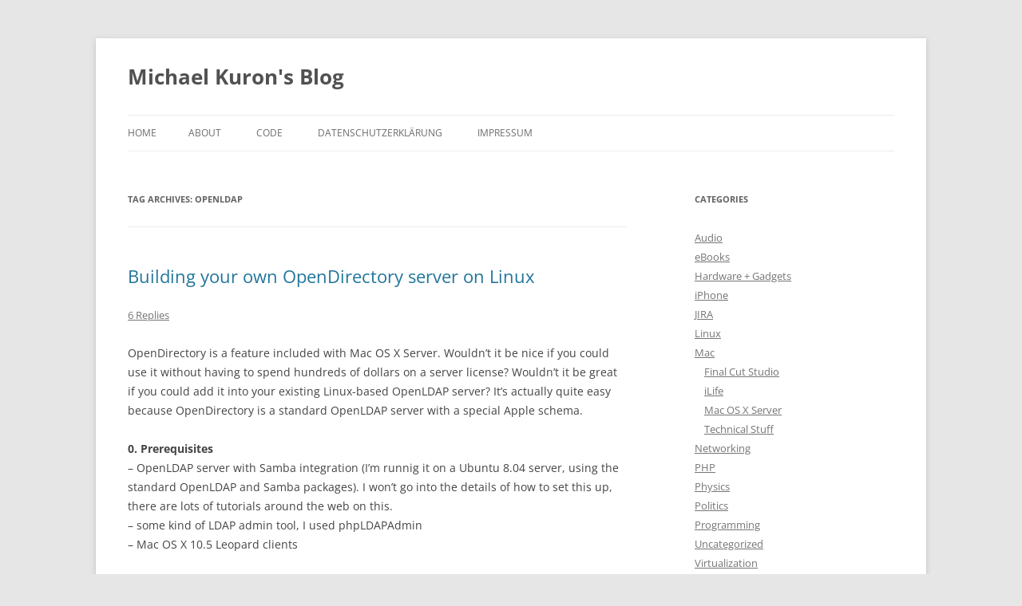

--- FILE ---
content_type: text/html; charset=UTF-8
request_url: https://blog.michael.kuron-germany.de/tag/openldap/
body_size: 11209
content:
<!DOCTYPE html>
<html lang="en-US">
<head>
<meta charset="UTF-8" />
<meta name="viewport" content="width=device-width, initial-scale=1.0" />
<title>openldap | Michael Kuron&#039;s Blog</title>
<link rel="profile" href="https://gmpg.org/xfn/11" />
<link rel="pingback" href="https://blog.michael.kuron-germany.de/xmlrpc.php">
<meta name='robots' content='max-image-preview:large' />
<link rel="alternate" type="application/rss+xml" title="Michael Kuron&#039;s Blog &raquo; Feed" href="https://blog.michael.kuron-germany.de/feed/" />
<link rel="alternate" type="application/rss+xml" title="Michael Kuron&#039;s Blog &raquo; Comments Feed" href="https://blog.michael.kuron-germany.de/comments/feed/" />
<link rel="alternate" type="application/rss+xml" title="Michael Kuron&#039;s Blog &raquo; openldap Tag Feed" href="https://blog.michael.kuron-germany.de/tag/openldap/feed/" />
<style id='wp-img-auto-sizes-contain-inline-css' type='text/css'>
img:is([sizes=auto i],[sizes^="auto," i]){contain-intrinsic-size:3000px 1500px}
/*# sourceURL=wp-img-auto-sizes-contain-inline-css */
</style>
<style id='wp-emoji-styles-inline-css' type='text/css'>

	img.wp-smiley, img.emoji {
		display: inline !important;
		border: none !important;
		box-shadow: none !important;
		height: 1em !important;
		width: 1em !important;
		margin: 0 0.07em !important;
		vertical-align: -0.1em !important;
		background: none !important;
		padding: 0 !important;
	}
/*# sourceURL=wp-emoji-styles-inline-css */
</style>
<style id='wp-block-library-inline-css' type='text/css'>
:root{--wp-block-synced-color:#7a00df;--wp-block-synced-color--rgb:122,0,223;--wp-bound-block-color:var(--wp-block-synced-color);--wp-editor-canvas-background:#ddd;--wp-admin-theme-color:#007cba;--wp-admin-theme-color--rgb:0,124,186;--wp-admin-theme-color-darker-10:#006ba1;--wp-admin-theme-color-darker-10--rgb:0,107,160.5;--wp-admin-theme-color-darker-20:#005a87;--wp-admin-theme-color-darker-20--rgb:0,90,135;--wp-admin-border-width-focus:2px}@media (min-resolution:192dpi){:root{--wp-admin-border-width-focus:1.5px}}.wp-element-button{cursor:pointer}:root .has-very-light-gray-background-color{background-color:#eee}:root .has-very-dark-gray-background-color{background-color:#313131}:root .has-very-light-gray-color{color:#eee}:root .has-very-dark-gray-color{color:#313131}:root .has-vivid-green-cyan-to-vivid-cyan-blue-gradient-background{background:linear-gradient(135deg,#00d084,#0693e3)}:root .has-purple-crush-gradient-background{background:linear-gradient(135deg,#34e2e4,#4721fb 50%,#ab1dfe)}:root .has-hazy-dawn-gradient-background{background:linear-gradient(135deg,#faaca8,#dad0ec)}:root .has-subdued-olive-gradient-background{background:linear-gradient(135deg,#fafae1,#67a671)}:root .has-atomic-cream-gradient-background{background:linear-gradient(135deg,#fdd79a,#004a59)}:root .has-nightshade-gradient-background{background:linear-gradient(135deg,#330968,#31cdcf)}:root .has-midnight-gradient-background{background:linear-gradient(135deg,#020381,#2874fc)}:root{--wp--preset--font-size--normal:16px;--wp--preset--font-size--huge:42px}.has-regular-font-size{font-size:1em}.has-larger-font-size{font-size:2.625em}.has-normal-font-size{font-size:var(--wp--preset--font-size--normal)}.has-huge-font-size{font-size:var(--wp--preset--font-size--huge)}.has-text-align-center{text-align:center}.has-text-align-left{text-align:left}.has-text-align-right{text-align:right}.has-fit-text{white-space:nowrap!important}#end-resizable-editor-section{display:none}.aligncenter{clear:both}.items-justified-left{justify-content:flex-start}.items-justified-center{justify-content:center}.items-justified-right{justify-content:flex-end}.items-justified-space-between{justify-content:space-between}.screen-reader-text{border:0;clip-path:inset(50%);height:1px;margin:-1px;overflow:hidden;padding:0;position:absolute;width:1px;word-wrap:normal!important}.screen-reader-text:focus{background-color:#ddd;clip-path:none;color:#444;display:block;font-size:1em;height:auto;left:5px;line-height:normal;padding:15px 23px 14px;text-decoration:none;top:5px;width:auto;z-index:100000}html :where(.has-border-color){border-style:solid}html :where([style*=border-top-color]){border-top-style:solid}html :where([style*=border-right-color]){border-right-style:solid}html :where([style*=border-bottom-color]){border-bottom-style:solid}html :where([style*=border-left-color]){border-left-style:solid}html :where([style*=border-width]){border-style:solid}html :where([style*=border-top-width]){border-top-style:solid}html :where([style*=border-right-width]){border-right-style:solid}html :where([style*=border-bottom-width]){border-bottom-style:solid}html :where([style*=border-left-width]){border-left-style:solid}html :where(img[class*=wp-image-]){height:auto;max-width:100%}:where(figure){margin:0 0 1em}html :where(.is-position-sticky){--wp-admin--admin-bar--position-offset:var(--wp-admin--admin-bar--height,0px)}@media screen and (max-width:600px){html :where(.is-position-sticky){--wp-admin--admin-bar--position-offset:0px}}

/*# sourceURL=wp-block-library-inline-css */
</style><style id='wp-block-archives-inline-css' type='text/css'>
.wp-block-archives{box-sizing:border-box}.wp-block-archives-dropdown label{display:block}
/*# sourceURL=https://blog.michael.kuron-germany.de/wp-includes/blocks/archives/style.min.css */
</style>
<style id='wp-block-heading-inline-css' type='text/css'>
h1:where(.wp-block-heading).has-background,h2:where(.wp-block-heading).has-background,h3:where(.wp-block-heading).has-background,h4:where(.wp-block-heading).has-background,h5:where(.wp-block-heading).has-background,h6:where(.wp-block-heading).has-background{padding:1.25em 2.375em}h1.has-text-align-left[style*=writing-mode]:where([style*=vertical-lr]),h1.has-text-align-right[style*=writing-mode]:where([style*=vertical-rl]),h2.has-text-align-left[style*=writing-mode]:where([style*=vertical-lr]),h2.has-text-align-right[style*=writing-mode]:where([style*=vertical-rl]),h3.has-text-align-left[style*=writing-mode]:where([style*=vertical-lr]),h3.has-text-align-right[style*=writing-mode]:where([style*=vertical-rl]),h4.has-text-align-left[style*=writing-mode]:where([style*=vertical-lr]),h4.has-text-align-right[style*=writing-mode]:where([style*=vertical-rl]),h5.has-text-align-left[style*=writing-mode]:where([style*=vertical-lr]),h5.has-text-align-right[style*=writing-mode]:where([style*=vertical-rl]),h6.has-text-align-left[style*=writing-mode]:where([style*=vertical-lr]),h6.has-text-align-right[style*=writing-mode]:where([style*=vertical-rl]){rotate:180deg}
/*# sourceURL=https://blog.michael.kuron-germany.de/wp-includes/blocks/heading/style.min.css */
</style>
<style id='global-styles-inline-css' type='text/css'>
:root{--wp--preset--aspect-ratio--square: 1;--wp--preset--aspect-ratio--4-3: 4/3;--wp--preset--aspect-ratio--3-4: 3/4;--wp--preset--aspect-ratio--3-2: 3/2;--wp--preset--aspect-ratio--2-3: 2/3;--wp--preset--aspect-ratio--16-9: 16/9;--wp--preset--aspect-ratio--9-16: 9/16;--wp--preset--color--black: #000000;--wp--preset--color--cyan-bluish-gray: #abb8c3;--wp--preset--color--white: #fff;--wp--preset--color--pale-pink: #f78da7;--wp--preset--color--vivid-red: #cf2e2e;--wp--preset--color--luminous-vivid-orange: #ff6900;--wp--preset--color--luminous-vivid-amber: #fcb900;--wp--preset--color--light-green-cyan: #7bdcb5;--wp--preset--color--vivid-green-cyan: #00d084;--wp--preset--color--pale-cyan-blue: #8ed1fc;--wp--preset--color--vivid-cyan-blue: #0693e3;--wp--preset--color--vivid-purple: #9b51e0;--wp--preset--color--blue: #21759b;--wp--preset--color--dark-gray: #444;--wp--preset--color--medium-gray: #9f9f9f;--wp--preset--color--light-gray: #e6e6e6;--wp--preset--gradient--vivid-cyan-blue-to-vivid-purple: linear-gradient(135deg,rgb(6,147,227) 0%,rgb(155,81,224) 100%);--wp--preset--gradient--light-green-cyan-to-vivid-green-cyan: linear-gradient(135deg,rgb(122,220,180) 0%,rgb(0,208,130) 100%);--wp--preset--gradient--luminous-vivid-amber-to-luminous-vivid-orange: linear-gradient(135deg,rgb(252,185,0) 0%,rgb(255,105,0) 100%);--wp--preset--gradient--luminous-vivid-orange-to-vivid-red: linear-gradient(135deg,rgb(255,105,0) 0%,rgb(207,46,46) 100%);--wp--preset--gradient--very-light-gray-to-cyan-bluish-gray: linear-gradient(135deg,rgb(238,238,238) 0%,rgb(169,184,195) 100%);--wp--preset--gradient--cool-to-warm-spectrum: linear-gradient(135deg,rgb(74,234,220) 0%,rgb(151,120,209) 20%,rgb(207,42,186) 40%,rgb(238,44,130) 60%,rgb(251,105,98) 80%,rgb(254,248,76) 100%);--wp--preset--gradient--blush-light-purple: linear-gradient(135deg,rgb(255,206,236) 0%,rgb(152,150,240) 100%);--wp--preset--gradient--blush-bordeaux: linear-gradient(135deg,rgb(254,205,165) 0%,rgb(254,45,45) 50%,rgb(107,0,62) 100%);--wp--preset--gradient--luminous-dusk: linear-gradient(135deg,rgb(255,203,112) 0%,rgb(199,81,192) 50%,rgb(65,88,208) 100%);--wp--preset--gradient--pale-ocean: linear-gradient(135deg,rgb(255,245,203) 0%,rgb(182,227,212) 50%,rgb(51,167,181) 100%);--wp--preset--gradient--electric-grass: linear-gradient(135deg,rgb(202,248,128) 0%,rgb(113,206,126) 100%);--wp--preset--gradient--midnight: linear-gradient(135deg,rgb(2,3,129) 0%,rgb(40,116,252) 100%);--wp--preset--font-size--small: 13px;--wp--preset--font-size--medium: 20px;--wp--preset--font-size--large: 36px;--wp--preset--font-size--x-large: 42px;--wp--preset--spacing--20: 0.44rem;--wp--preset--spacing--30: 0.67rem;--wp--preset--spacing--40: 1rem;--wp--preset--spacing--50: 1.5rem;--wp--preset--spacing--60: 2.25rem;--wp--preset--spacing--70: 3.38rem;--wp--preset--spacing--80: 5.06rem;--wp--preset--shadow--natural: 6px 6px 9px rgba(0, 0, 0, 0.2);--wp--preset--shadow--deep: 12px 12px 50px rgba(0, 0, 0, 0.4);--wp--preset--shadow--sharp: 6px 6px 0px rgba(0, 0, 0, 0.2);--wp--preset--shadow--outlined: 6px 6px 0px -3px rgb(255, 255, 255), 6px 6px rgb(0, 0, 0);--wp--preset--shadow--crisp: 6px 6px 0px rgb(0, 0, 0);}:where(.is-layout-flex){gap: 0.5em;}:where(.is-layout-grid){gap: 0.5em;}body .is-layout-flex{display: flex;}.is-layout-flex{flex-wrap: wrap;align-items: center;}.is-layout-flex > :is(*, div){margin: 0;}body .is-layout-grid{display: grid;}.is-layout-grid > :is(*, div){margin: 0;}:where(.wp-block-columns.is-layout-flex){gap: 2em;}:where(.wp-block-columns.is-layout-grid){gap: 2em;}:where(.wp-block-post-template.is-layout-flex){gap: 1.25em;}:where(.wp-block-post-template.is-layout-grid){gap: 1.25em;}.has-black-color{color: var(--wp--preset--color--black) !important;}.has-cyan-bluish-gray-color{color: var(--wp--preset--color--cyan-bluish-gray) !important;}.has-white-color{color: var(--wp--preset--color--white) !important;}.has-pale-pink-color{color: var(--wp--preset--color--pale-pink) !important;}.has-vivid-red-color{color: var(--wp--preset--color--vivid-red) !important;}.has-luminous-vivid-orange-color{color: var(--wp--preset--color--luminous-vivid-orange) !important;}.has-luminous-vivid-amber-color{color: var(--wp--preset--color--luminous-vivid-amber) !important;}.has-light-green-cyan-color{color: var(--wp--preset--color--light-green-cyan) !important;}.has-vivid-green-cyan-color{color: var(--wp--preset--color--vivid-green-cyan) !important;}.has-pale-cyan-blue-color{color: var(--wp--preset--color--pale-cyan-blue) !important;}.has-vivid-cyan-blue-color{color: var(--wp--preset--color--vivid-cyan-blue) !important;}.has-vivid-purple-color{color: var(--wp--preset--color--vivid-purple) !important;}.has-black-background-color{background-color: var(--wp--preset--color--black) !important;}.has-cyan-bluish-gray-background-color{background-color: var(--wp--preset--color--cyan-bluish-gray) !important;}.has-white-background-color{background-color: var(--wp--preset--color--white) !important;}.has-pale-pink-background-color{background-color: var(--wp--preset--color--pale-pink) !important;}.has-vivid-red-background-color{background-color: var(--wp--preset--color--vivid-red) !important;}.has-luminous-vivid-orange-background-color{background-color: var(--wp--preset--color--luminous-vivid-orange) !important;}.has-luminous-vivid-amber-background-color{background-color: var(--wp--preset--color--luminous-vivid-amber) !important;}.has-light-green-cyan-background-color{background-color: var(--wp--preset--color--light-green-cyan) !important;}.has-vivid-green-cyan-background-color{background-color: var(--wp--preset--color--vivid-green-cyan) !important;}.has-pale-cyan-blue-background-color{background-color: var(--wp--preset--color--pale-cyan-blue) !important;}.has-vivid-cyan-blue-background-color{background-color: var(--wp--preset--color--vivid-cyan-blue) !important;}.has-vivid-purple-background-color{background-color: var(--wp--preset--color--vivid-purple) !important;}.has-black-border-color{border-color: var(--wp--preset--color--black) !important;}.has-cyan-bluish-gray-border-color{border-color: var(--wp--preset--color--cyan-bluish-gray) !important;}.has-white-border-color{border-color: var(--wp--preset--color--white) !important;}.has-pale-pink-border-color{border-color: var(--wp--preset--color--pale-pink) !important;}.has-vivid-red-border-color{border-color: var(--wp--preset--color--vivid-red) !important;}.has-luminous-vivid-orange-border-color{border-color: var(--wp--preset--color--luminous-vivid-orange) !important;}.has-luminous-vivid-amber-border-color{border-color: var(--wp--preset--color--luminous-vivid-amber) !important;}.has-light-green-cyan-border-color{border-color: var(--wp--preset--color--light-green-cyan) !important;}.has-vivid-green-cyan-border-color{border-color: var(--wp--preset--color--vivid-green-cyan) !important;}.has-pale-cyan-blue-border-color{border-color: var(--wp--preset--color--pale-cyan-blue) !important;}.has-vivid-cyan-blue-border-color{border-color: var(--wp--preset--color--vivid-cyan-blue) !important;}.has-vivid-purple-border-color{border-color: var(--wp--preset--color--vivid-purple) !important;}.has-vivid-cyan-blue-to-vivid-purple-gradient-background{background: var(--wp--preset--gradient--vivid-cyan-blue-to-vivid-purple) !important;}.has-light-green-cyan-to-vivid-green-cyan-gradient-background{background: var(--wp--preset--gradient--light-green-cyan-to-vivid-green-cyan) !important;}.has-luminous-vivid-amber-to-luminous-vivid-orange-gradient-background{background: var(--wp--preset--gradient--luminous-vivid-amber-to-luminous-vivid-orange) !important;}.has-luminous-vivid-orange-to-vivid-red-gradient-background{background: var(--wp--preset--gradient--luminous-vivid-orange-to-vivid-red) !important;}.has-very-light-gray-to-cyan-bluish-gray-gradient-background{background: var(--wp--preset--gradient--very-light-gray-to-cyan-bluish-gray) !important;}.has-cool-to-warm-spectrum-gradient-background{background: var(--wp--preset--gradient--cool-to-warm-spectrum) !important;}.has-blush-light-purple-gradient-background{background: var(--wp--preset--gradient--blush-light-purple) !important;}.has-blush-bordeaux-gradient-background{background: var(--wp--preset--gradient--blush-bordeaux) !important;}.has-luminous-dusk-gradient-background{background: var(--wp--preset--gradient--luminous-dusk) !important;}.has-pale-ocean-gradient-background{background: var(--wp--preset--gradient--pale-ocean) !important;}.has-electric-grass-gradient-background{background: var(--wp--preset--gradient--electric-grass) !important;}.has-midnight-gradient-background{background: var(--wp--preset--gradient--midnight) !important;}.has-small-font-size{font-size: var(--wp--preset--font-size--small) !important;}.has-medium-font-size{font-size: var(--wp--preset--font-size--medium) !important;}.has-large-font-size{font-size: var(--wp--preset--font-size--large) !important;}.has-x-large-font-size{font-size: var(--wp--preset--font-size--x-large) !important;}
/*# sourceURL=global-styles-inline-css */
</style>

<style id='classic-theme-styles-inline-css' type='text/css'>
/*! This file is auto-generated */
.wp-block-button__link{color:#fff;background-color:#32373c;border-radius:9999px;box-shadow:none;text-decoration:none;padding:calc(.667em + 2px) calc(1.333em + 2px);font-size:1.125em}.wp-block-file__button{background:#32373c;color:#fff;text-decoration:none}
/*# sourceURL=/wp-includes/css/classic-themes.min.css */
</style>
<link rel='stylesheet' id='twentytwelve-fonts-css' href='https://blog.michael.kuron-germany.de/wp-content/themes/twentytwelve/fonts/font-open-sans.css?ver=20230328' type='text/css' media='all' />
<link rel='stylesheet' id='twentytwelve-style-css' href='https://blog.michael.kuron-germany.de/wp-content/themes/twentytwelve/style.css?ver=20251202' type='text/css' media='all' />
<link rel='stylesheet' id='twentytwelve-block-style-css' href='https://blog.michael.kuron-germany.de/wp-content/themes/twentytwelve/css/blocks.css?ver=20251031' type='text/css' media='all' />
<script type="text/javascript" src="https://blog.michael.kuron-germany.de/wp-includes/js/jquery/jquery.min.js?ver=3.7.1" id="jquery-core-js"></script>
<script type="text/javascript" src="https://blog.michael.kuron-germany.de/wp-includes/js/jquery/jquery-migrate.min.js?ver=3.4.1" id="jquery-migrate-js"></script>
<script type="text/javascript" src="https://blog.michael.kuron-germany.de/wp-content/themes/twentytwelve/js/navigation.js?ver=20250303" id="twentytwelve-navigation-js" defer="defer" data-wp-strategy="defer"></script>
<link rel="https://api.w.org/" href="https://blog.michael.kuron-germany.de/wp-json/" /><link rel="alternate" title="JSON" type="application/json" href="https://blog.michael.kuron-germany.de/wp-json/wp/v2/tags/24" /><link rel="EditURI" type="application/rsd+xml" title="RSD" href="https://blog.michael.kuron-germany.de/xmlrpc.php?rsd" />
<meta name="generator" content="WordPress 6.9" />
<style type="text/css">.recentcomments a{display:inline !important;padding:0 !important;margin:0 !important;}</style></head>

<body class="archive tag tag-openldap tag-24 wp-embed-responsive wp-theme-twentytwelve custom-font-enabled single-author">
<div id="page" class="hfeed site">
	<a class="screen-reader-text skip-link" href="#content">Skip to content</a>
	<header id="masthead" class="site-header">
		<hgroup>
							<h1 class="site-title"><a href="https://blog.michael.kuron-germany.de/" rel="home" >Michael Kuron&#039;s Blog</a></h1>
						</hgroup>

		<nav id="site-navigation" class="main-navigation">
			<button class="menu-toggle">Menu</button>
			<div class="nav-menu"><ul>
<li ><a href="https://blog.michael.kuron-germany.de/">Home</a></li><li class="page_item page-item-2"><a href="https://blog.michael.kuron-germany.de/about/">About</a></li>
<li class="page_item page-item-457"><a href="https://blog.michael.kuron-germany.de/code/">Code</a></li>
<li class="page_item page-item-556"><a href="https://blog.michael.kuron-germany.de/privacy-policy/">Datenschutzerklärung</a></li>
<li class="page_item page-item-33"><a href="https://blog.michael.kuron-germany.de/impressum/">Impressum</a></li>
</ul></div>
		</nav><!-- #site-navigation -->

			</header><!-- #masthead -->

	<div id="main" class="wrapper">

	<section id="primary" class="site-content">
		<div id="content" role="main">

					<header class="archive-header">
				<h1 class="archive-title">
				Tag Archives: <span>openldap</span>				</h1>

						</header><!-- .archive-header -->

			
	<article id="post-16" class="post-16 post type-post status-publish format-standard hentry category-linux category-mac tag-directory-access tag-kerberos tag-ldap tag-opendirectory tag-openldap tag-sasl tag-server tag-workgroup-manager">
				<header class="entry-header">
			
						<h1 class="entry-title">
				<a href="https://blog.michael.kuron-germany.de/2009/04/building-your-own-opendirectory-server-on-linux/" rel="bookmark">Building your own OpenDirectory server on Linux</a>
			</h1>
										<div class="comments-link">
					<a href="https://blog.michael.kuron-germany.de/2009/04/building-your-own-opendirectory-server-on-linux/#comments">6 Replies</a>				</div><!-- .comments-link -->
					</header><!-- .entry-header -->

				<div class="entry-content">
			<p>OpenDirectory is a feature included with Mac OS X Server. Wouldn&#8217;t it be nice if you could use it without having to spend hundreds of dollars on a server license? Wouldn&#8217;t it be great if you could add it into your existing Linux-based OpenLDAP server? It&#8217;s actually quite easy because OpenDirectory is a standard OpenLDAP server with a special Apple schema.</p>
<p><strong>0. Prerequisites</strong><br />
&#8211; OpenLDAP server with Samba integration (I&#8217;m runnig it on a Ubuntu 8.04 server, using the standard OpenLDAP and Samba packages). I won&#8217;t go into the details of how to set this up, there are lots of tutorials around the web on this.<br />
&#8211; some kind of LDAP admin tool, I used phpLDAPAdmin<br />
&#8211; Mac OS X 10.5 Leopard clients</p>
<p><strong>1. Adding the Apple schema to your OpenDirectory server</strong><br />
It is located in <em>/etc/openldap/schema/apple.schema</em> on any Mac. Copy this file to your OpenLDAP server and add it to your <em>slapd.conf</em>.<br />
You may run into the problem that <em>apple.schema</em> references some <em>samba.schema</em> entries that were deprecated with Samba 3. Specifically, these are <em>acctFlags</em>, <em>pwdLastSet</em>, <em>logonTime</em>, <em>logoffTime</em>, <em>kickoffTime</em>, <em>homeDrive</em>, <em>scriptPath</em>, <em>profilePath</em>, <em>userWorkstations</em>, <em>smbHome</em>, <em>rid</em> and <em>primaryGroupID</em>, so you&#8217;ll need to edit<em>apple.schema</em> and replace these with their Samba 3 counterparts.<br />
Now, restart the OpenLDAP daemon so it recognizes the changes.</p>
<p><strong>2. Adding some Mac-specific attributes to your LDAP server</strong><br />
Add an <em>ou=macosx</em> branch to your LDAP tree, under which you&#8217;ll need to create <em>ou=accesscontrols, ou=augments, ou=automountMap, ou=autoserversetup, ou=certificateauthorities, ou=computer_groups, ou=computer_lists, ou=computers, ou=filemakerservers, ou=locations, ou=machines, ou=maps, ou=mount, ou=neighborhoods, ou=places, ou=preset_computer_groups, ou=preset_computer_lists, ou=preset_computers, ou=preset_groups, ou=preset_users, ou=printers, </em>and<em> ou=resources</em>.<br />
To all your LDAP groups, add the <em>apple-group</em> objectClass. To all your LDAP users, add the <em>apple-user </em>objectClass.</p>
<p><strong>3. Connecting your Mac to the LDAP directory</strong><br />
On your Mac, go into Directory Access and add your LDAP server. Choose OpenDirectory as the server type and adjust the Samba mappings to match your changes from step 1. Here is a plist you can import into Directory Access that already has these mappings corrected: <a rel="attachment wp-att-18" href="http://blog.michael.kuron-germany.de/2009/04/building-your-own-opendirectory-server-on-linux/ldapv3_unix_samba3_od/">LDAPv3_Unix_Samba3_OD.plist</a>.<br />
If you want your other clients to automatically use this mapping, create a <em>cn=config</em> branch in your LDAP tree and use the <em>Write to Server</em> button in Directory Access.</p>
<p><strong>4. Use Workgroup Manager to set network home folders, managed preferences, &#8230;</strong><br />
Now, you can use Workgroup Manager to manage network home folders and managed preferences, just like you would on a Mac server.  You&#8217;ll need to authenticate using an LDAP user who has full write privileges to the directory (as set in <em>slapd.conf</em>). The standard <em>cn=admin,dc=example,dc=com</em> user will NOT work.</p>
<p><strong>5. Conclusion</strong><br />
Almost everything works, except for:<br />
&#8211; adding new users and group through Workgroup Manager<br />
&#8211; solution: unknown<br />
&#8211; assigning directory admin privileges to users through Workgroup Manager<br />
&#8211; solution: using an OpenLDAP server set up to use <em>cn=config</em> instead of <em>slapd.conf</em>. This will also require going into Directory Access again and adding the <em>OLCBDBConfig, OLCFrontEndConfig, OCGlobalConfig, OLCSchemaConfig</em> and <em>OLCOverlayDynamicID</em> record types back in (they are included in the OpenDirectory mapping, but I deleted them from mine because they only cause error messages on an OpenLDAP server with <em>slapd.conf</em> configuration).</p>
<p>Here are all the web sites that helped me in the process of figuring this out:<br />
<a href="http://docs.info.apple.com/article.html?path=ServerAdmin/10.4/en/c6od15.html ">http://docs.info.apple.com/article.html?path=ServerAdmin/10.4/en/c6od15.html</a> (this one is especially important because it explains what to do if your LDAP server is not set up for SASL authentication)<br />
<a href="http://www.emmes-world.de/mac-afp-homes.html">http://www.emmes-world.de/mac-afp-homes.html</a> (this one describes a similar setup and was my most important resource)<br />
<a href="http://rajeev.name/blog/2006/09/09/integrating-mac-os-x-into-unix-ldap-environment-with-nfs-home-directories">http://rajeev.name/blog/2006/09/09/integrating-mac-os-x-into-unix-ldap-environment-with-nfs-home-directories</a>/<br />
<a href="http://www.netmojo.ca/blog/tag/ldap/">http://www.netmojo.ca/blog/tag/ldap/</a><br />
<a href="http://www.macdevcenter.com/pub/a/mac/2003/08/26/active_directory.html?page=2">http://www.macdevcenter.com/pub/a/mac/2003/08/26/active_directory.html?page=2</a></p>
<p><strong>7. Further Information<br />
<span style="font-weight: normal;">Since you&#8217;re not using Kerberos for authentication, you may want to look at securing your LDAP connections with SSL. Here are some links that talk about it:<a href="http://www.novell.com/coolsolutions/feature/19965.html"><br />
http://www.novell.com/coolsolutions/feature/19965.html<br />
</a><a href="http://www.afp548.com/article.php?story=20071203011158936">http://www.afp548.com/article.php?story=20071203011158936</a></span></strong></p>
<p>Someone else also wrote a blog post about <a href="http://deepport.net/archives/setting-up-a-linux-server-for-os-x-clients/">Setting up a Linux server for OS X clients</a>, in which they also describe how to incorporate Kerberos into the whole equation. That&#8217;s certainly something worth considering.</p>
					</div><!-- .entry-content -->
		
		<footer class="entry-meta">
			This entry was posted in <a href="https://blog.michael.kuron-germany.de/category/linux/" rel="category tag">Linux</a>, <a href="https://blog.michael.kuron-germany.de/category/mac/" rel="category tag">Mac</a> and tagged <a href="https://blog.michael.kuron-germany.de/tag/directory-access/" rel="tag">directory access</a>, <a href="https://blog.michael.kuron-germany.de/tag/kerberos/" rel="tag">kerberos</a>, <a href="https://blog.michael.kuron-germany.de/tag/ldap/" rel="tag">ldap</a>, <a href="https://blog.michael.kuron-germany.de/tag/opendirectory/" rel="tag">opendirectory</a>, <a href="https://blog.michael.kuron-germany.de/tag/openldap/" rel="tag">openldap</a>, <a href="https://blog.michael.kuron-germany.de/tag/sasl/" rel="tag">sasl</a>, <a href="https://blog.michael.kuron-germany.de/tag/server/" rel="tag">server</a>, <a href="https://blog.michael.kuron-germany.de/tag/workgroup-manager/" rel="tag">workgroup manager</a> on <a href="https://blog.michael.kuron-germany.de/2009/04/building-your-own-opendirectory-server-on-linux/" title="19:45" rel="bookmark"><time class="entry-date" datetime="2009-04-04T19:45:22+02:00">2009-04-04</time></a><span class="by-author"> by <span class="author vcard"><a class="url fn n" href="https://blog.michael.kuron-germany.de/author/admin/" title="View all posts by Michael Kuron" rel="author">Michael Kuron</a></span></span>.								</footer><!-- .entry-meta -->
	</article><!-- #post -->

		
		</div><!-- #content -->
	</section><!-- #primary -->


			<div id="secondary" class="widget-area" role="complementary">
			<aside id="categories-3" class="widget widget_categories"><h3 class="widget-title">Categories</h3>
			<ul>
					<li class="cat-item cat-item-184"><a href="https://blog.michael.kuron-germany.de/category/audio/">Audio</a>
</li>
	<li class="cat-item cat-item-46"><a href="https://blog.michael.kuron-germany.de/category/ebooks/">eBooks</a>
</li>
	<li class="cat-item cat-item-15"><a href="https://blog.michael.kuron-germany.de/category/hardware-gadgets/">Hardware + Gadgets</a>
</li>
	<li class="cat-item cat-item-39"><a href="https://blog.michael.kuron-germany.de/category/iphone/">iPhone</a>
</li>
	<li class="cat-item cat-item-113"><a href="https://blog.michael.kuron-germany.de/category/jira/">JIRA</a>
</li>
	<li class="cat-item cat-item-5"><a href="https://blog.michael.kuron-germany.de/category/linux/">Linux</a>
</li>
	<li class="cat-item cat-item-3"><a href="https://blog.michael.kuron-germany.de/category/mac/">Mac</a>
<ul class='children'>
	<li class="cat-item cat-item-32"><a href="https://blog.michael.kuron-germany.de/category/mac/final-cut-studio/">Final Cut Studio</a>
</li>
	<li class="cat-item cat-item-37"><a href="https://blog.michael.kuron-germany.de/category/mac/ilife/">iLife</a>
</li>
	<li class="cat-item cat-item-91"><a href="https://blog.michael.kuron-germany.de/category/mac/mac-os-x-server/">Mac OS X Server</a>
</li>
	<li class="cat-item cat-item-38"><a href="https://blog.michael.kuron-germany.de/category/mac/technical-stuff/">Technical Stuff</a>
</li>
</ul>
</li>
	<li class="cat-item cat-item-148"><a href="https://blog.michael.kuron-germany.de/category/networking/">Networking</a>
</li>
	<li class="cat-item cat-item-100"><a href="https://blog.michael.kuron-germany.de/category/php-2/">PHP</a>
</li>
	<li class="cat-item cat-item-131"><a href="https://blog.michael.kuron-germany.de/category/physics/">Physics</a>
</li>
	<li class="cat-item cat-item-147"><a href="https://blog.michael.kuron-germany.de/category/politics/">Politics</a>
</li>
	<li class="cat-item cat-item-30"><a href="https://blog.michael.kuron-germany.de/category/programming/">Programming</a>
</li>
	<li class="cat-item cat-item-1"><a href="https://blog.michael.kuron-germany.de/category/uncategorized/">Uncategorized</a>
</li>
	<li class="cat-item cat-item-74"><a href="https://blog.michael.kuron-germany.de/category/virtualization/">Virtualization</a>
</li>
	<li class="cat-item cat-item-146"><a href="https://blog.michael.kuron-germany.de/category/voip-2/">VoIP</a>
<ul class='children'>
	<li class="cat-item cat-item-70"><a href="https://blog.michael.kuron-germany.de/category/voip-2/asterisk/">Asterisk</a>
</li>
</ul>
</li>
	<li class="cat-item cat-item-4"><a href="https://blog.michael.kuron-germany.de/category/windows/">Windows</a>
<ul class='children'>
	<li class="cat-item cat-item-73"><a href="https://blog.michael.kuron-germany.de/category/windows/windows-server/">Windows Server</a>
</li>
</ul>
</li>
			</ul>

			</aside><aside id="block-4" class="widget widget_block">
<h3 class="widget-title wp-block-heading">Archive</h3>
</aside><aside id="block-3" class="widget widget_block widget_archive"><ul class="wp-block-archives-list wp-block-archives">	<li><a href='https://blog.michael.kuron-germany.de/2024/'>2024</a></li>
	<li><a href='https://blog.michael.kuron-germany.de/2023/'>2023</a></li>
	<li><a href='https://blog.michael.kuron-germany.de/2022/'>2022</a></li>
	<li><a href='https://blog.michael.kuron-germany.de/2021/'>2021</a></li>
	<li><a href='https://blog.michael.kuron-germany.de/2020/'>2020</a></li>
	<li><a href='https://blog.michael.kuron-germany.de/2019/'>2019</a></li>
	<li><a href='https://blog.michael.kuron-germany.de/2018/'>2018</a></li>
	<li><a href='https://blog.michael.kuron-germany.de/2017/'>2017</a></li>
	<li><a href='https://blog.michael.kuron-germany.de/2016/'>2016</a></li>
	<li><a href='https://blog.michael.kuron-germany.de/2015/'>2015</a></li>
	<li><a href='https://blog.michael.kuron-germany.de/2014/'>2014</a></li>
	<li><a href='https://blog.michael.kuron-germany.de/2013/'>2013</a></li>
	<li><a href='https://blog.michael.kuron-germany.de/2012/'>2012</a></li>
	<li><a href='https://blog.michael.kuron-germany.de/2011/'>2011</a></li>
	<li><a href='https://blog.michael.kuron-germany.de/2010/'>2010</a></li>
	<li><a href='https://blog.michael.kuron-germany.de/2009/'>2009</a></li>
</ul></aside><aside id="search-3" class="widget widget_search"><form role="search" method="get" id="searchform" class="searchform" action="https://blog.michael.kuron-germany.de/">
				<div>
					<label class="screen-reader-text" for="s">Search for:</label>
					<input type="text" value="" name="s" id="s" />
					<input type="submit" id="searchsubmit" value="Search" />
				</div>
			</form></aside><aside id="recent-comments-3" class="widget widget_recent_comments"><h3 class="widget-title">Recent Comments</h3><ul id="recentcomments"><li class="recentcomments"><span class="comment-author-link"><a href="http://michael.kuron-germany.de" class="url" rel="ugc external nofollow">Michael Kuron</a></span> on <a href="https://blog.michael.kuron-germany.de/2021/12/novation-launchkey-61-mk3-and-mainstage-3-5/comment-page-1/#comment-75696">Novation Launchkey 61 MK3 and MainStage 3.5</a></li><li class="recentcomments"><span class="comment-author-link"><a href="http://michael.kuron-germany.de" class="url" rel="ugc external nofollow">Michael Kuron</a></span> on <a href="https://blog.michael.kuron-germany.de/2022/12/running-the-motu-m4-usb-audio-interface-without-bus-power/comment-page-1/#comment-75695">Running the MOTU M4 USB audio interface without bus power</a></li><li class="recentcomments"><span class="comment-author-link">YINON SAHAR</span> on <a href="https://blog.michael.kuron-germany.de/2021/12/novation-launchkey-61-mk3-and-mainstage-3-5/comment-page-1/#comment-75693">Novation Launchkey 61 MK3 and MainStage 3.5</a></li><li class="recentcomments"><span class="comment-author-link">Neil</span> on <a href="https://blog.michael.kuron-germany.de/2022/12/running-the-motu-m4-usb-audio-interface-without-bus-power/comment-page-1/#comment-75683">Running the MOTU M4 USB audio interface without bus power</a></li><li class="recentcomments"><span class="comment-author-link">Markus P</span> on <a href="https://blog.michael.kuron-germany.de/2021/12/novation-launchkey-61-mk3-and-mainstage-3-5/comment-page-1/#comment-75681">Novation Launchkey 61 MK3 and MainStage 3.5</a></li></ul></aside><aside id="text-3" class="widget widget_text"><h3 class="widget-title">About this Blog</h3>			<div class="textwidget"><p><a href="http://blog.michael.kuron-germany.de/impressum/">Impressum</a><br />
<a href="http://blog.michael.kuron-germany.de/privacy/">Datenschutzerklärung</a></p>
</div>
		</aside><aside id="meta-3" class="widget widget_meta"><h3 class="widget-title">Meta</h3>
		<ul>
						<li><a href="https://blog.michael.kuron-germany.de/wp-login.php">Log in</a></li>
			<li><a href="https://blog.michael.kuron-germany.de/feed/">Entries feed</a></li>
			<li><a href="https://blog.michael.kuron-germany.de/comments/feed/">Comments feed</a></li>

			<li><a href="https://wordpress.org/">WordPress.org</a></li>
		</ul>

		</aside>		</div><!-- #secondary -->
		</div><!-- #main .wrapper -->
	<footer id="colophon" role="contentinfo">
		<div class="site-info">
						<a class="privacy-policy-link" href="https://blog.michael.kuron-germany.de/privacy-policy/" rel="privacy-policy">Datenschutzerklärung</a><span role="separator" aria-hidden="true"></span>			<a href="https://wordpress.org/" class="imprint" title="Semantic Personal Publishing Platform">
				Proudly powered by WordPress			</a>
		</div><!-- .site-info -->
	</footer><!-- #colophon -->
</div><!-- #page -->

<script type="speculationrules">
{"prefetch":[{"source":"document","where":{"and":[{"href_matches":"/*"},{"not":{"href_matches":["/wp-*.php","/wp-admin/*","/wp-content/uploads/*","/wp-content/*","/wp-content/plugins/*","/wp-content/themes/twentytwelve/*","/*\\?(.+)"]}},{"not":{"selector_matches":"a[rel~=\"nofollow\"]"}},{"not":{"selector_matches":".no-prefetch, .no-prefetch a"}}]},"eagerness":"conservative"}]}
</script>
<script id="wp-emoji-settings" type="application/json">
{"baseUrl":"https://s.w.org/images/core/emoji/17.0.2/72x72/","ext":".png","svgUrl":"https://s.w.org/images/core/emoji/17.0.2/svg/","svgExt":".svg","source":{"concatemoji":"https://blog.michael.kuron-germany.de/wp-includes/js/wp-emoji-release.min.js?ver=6.9"}}
</script>
<script type="module">
/* <![CDATA[ */
/*! This file is auto-generated */
const a=JSON.parse(document.getElementById("wp-emoji-settings").textContent),o=(window._wpemojiSettings=a,"wpEmojiSettingsSupports"),s=["flag","emoji"];function i(e){try{var t={supportTests:e,timestamp:(new Date).valueOf()};sessionStorage.setItem(o,JSON.stringify(t))}catch(e){}}function c(e,t,n){e.clearRect(0,0,e.canvas.width,e.canvas.height),e.fillText(t,0,0);t=new Uint32Array(e.getImageData(0,0,e.canvas.width,e.canvas.height).data);e.clearRect(0,0,e.canvas.width,e.canvas.height),e.fillText(n,0,0);const a=new Uint32Array(e.getImageData(0,0,e.canvas.width,e.canvas.height).data);return t.every((e,t)=>e===a[t])}function p(e,t){e.clearRect(0,0,e.canvas.width,e.canvas.height),e.fillText(t,0,0);var n=e.getImageData(16,16,1,1);for(let e=0;e<n.data.length;e++)if(0!==n.data[e])return!1;return!0}function u(e,t,n,a){switch(t){case"flag":return n(e,"\ud83c\udff3\ufe0f\u200d\u26a7\ufe0f","\ud83c\udff3\ufe0f\u200b\u26a7\ufe0f")?!1:!n(e,"\ud83c\udde8\ud83c\uddf6","\ud83c\udde8\u200b\ud83c\uddf6")&&!n(e,"\ud83c\udff4\udb40\udc67\udb40\udc62\udb40\udc65\udb40\udc6e\udb40\udc67\udb40\udc7f","\ud83c\udff4\u200b\udb40\udc67\u200b\udb40\udc62\u200b\udb40\udc65\u200b\udb40\udc6e\u200b\udb40\udc67\u200b\udb40\udc7f");case"emoji":return!a(e,"\ud83e\u1fac8")}return!1}function f(e,t,n,a){let r;const o=(r="undefined"!=typeof WorkerGlobalScope&&self instanceof WorkerGlobalScope?new OffscreenCanvas(300,150):document.createElement("canvas")).getContext("2d",{willReadFrequently:!0}),s=(o.textBaseline="top",o.font="600 32px Arial",{});return e.forEach(e=>{s[e]=t(o,e,n,a)}),s}function r(e){var t=document.createElement("script");t.src=e,t.defer=!0,document.head.appendChild(t)}a.supports={everything:!0,everythingExceptFlag:!0},new Promise(t=>{let n=function(){try{var e=JSON.parse(sessionStorage.getItem(o));if("object"==typeof e&&"number"==typeof e.timestamp&&(new Date).valueOf()<e.timestamp+604800&&"object"==typeof e.supportTests)return e.supportTests}catch(e){}return null}();if(!n){if("undefined"!=typeof Worker&&"undefined"!=typeof OffscreenCanvas&&"undefined"!=typeof URL&&URL.createObjectURL&&"undefined"!=typeof Blob)try{var e="postMessage("+f.toString()+"("+[JSON.stringify(s),u.toString(),c.toString(),p.toString()].join(",")+"));",a=new Blob([e],{type:"text/javascript"});const r=new Worker(URL.createObjectURL(a),{name:"wpTestEmojiSupports"});return void(r.onmessage=e=>{i(n=e.data),r.terminate(),t(n)})}catch(e){}i(n=f(s,u,c,p))}t(n)}).then(e=>{for(const n in e)a.supports[n]=e[n],a.supports.everything=a.supports.everything&&a.supports[n],"flag"!==n&&(a.supports.everythingExceptFlag=a.supports.everythingExceptFlag&&a.supports[n]);var t;a.supports.everythingExceptFlag=a.supports.everythingExceptFlag&&!a.supports.flag,a.supports.everything||((t=a.source||{}).concatemoji?r(t.concatemoji):t.wpemoji&&t.twemoji&&(r(t.twemoji),r(t.wpemoji)))});
//# sourceURL=https://blog.michael.kuron-germany.de/wp-includes/js/wp-emoji-loader.min.js
/* ]]> */
</script>
</body>
</html>
